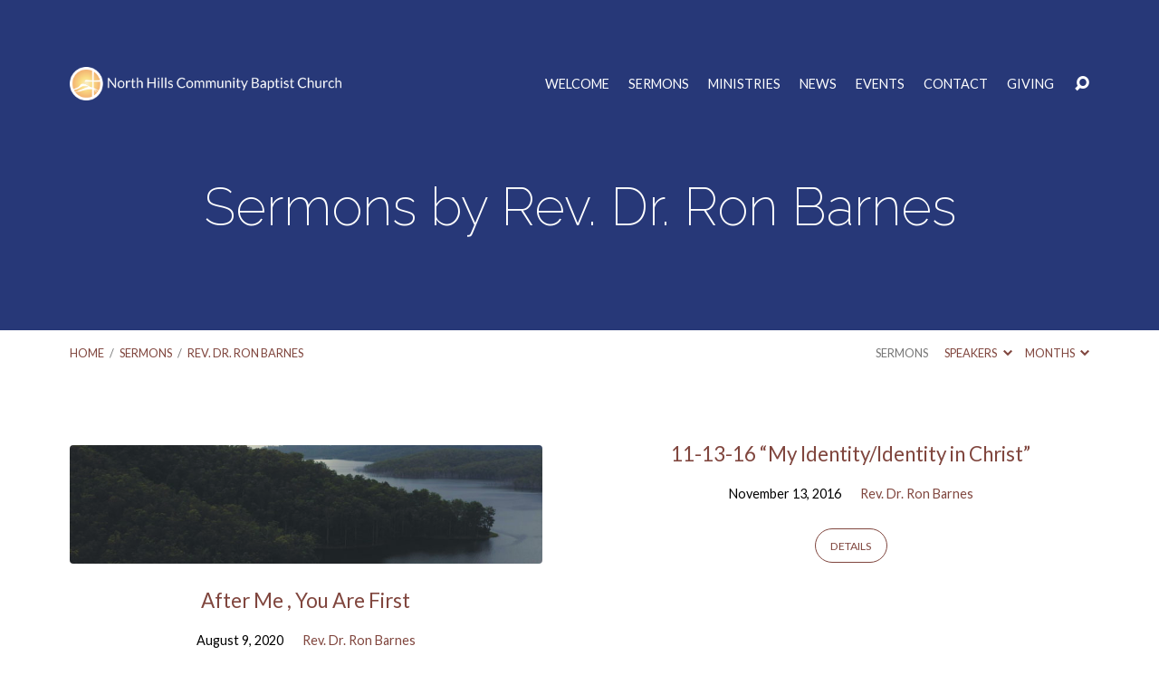

--- FILE ---
content_type: text/html; charset=utf-8
request_url: https://www.google.com/recaptcha/api2/anchor?ar=1&k=6LdOK4AUAAAAALA2JZw33wg0k6Xb85gCpkuaIYbb&co=aHR0cHM6Ly9uaGNiYy5jb206NDQz&hl=en&v=TkacYOdEJbdB_JjX802TMer9&size=invisible&anchor-ms=20000&execute-ms=15000&cb=q029sjcbamyv
body_size: 45945
content:
<!DOCTYPE HTML><html dir="ltr" lang="en"><head><meta http-equiv="Content-Type" content="text/html; charset=UTF-8">
<meta http-equiv="X-UA-Compatible" content="IE=edge">
<title>reCAPTCHA</title>
<style type="text/css">
/* cyrillic-ext */
@font-face {
  font-family: 'Roboto';
  font-style: normal;
  font-weight: 400;
  src: url(//fonts.gstatic.com/s/roboto/v18/KFOmCnqEu92Fr1Mu72xKKTU1Kvnz.woff2) format('woff2');
  unicode-range: U+0460-052F, U+1C80-1C8A, U+20B4, U+2DE0-2DFF, U+A640-A69F, U+FE2E-FE2F;
}
/* cyrillic */
@font-face {
  font-family: 'Roboto';
  font-style: normal;
  font-weight: 400;
  src: url(//fonts.gstatic.com/s/roboto/v18/KFOmCnqEu92Fr1Mu5mxKKTU1Kvnz.woff2) format('woff2');
  unicode-range: U+0301, U+0400-045F, U+0490-0491, U+04B0-04B1, U+2116;
}
/* greek-ext */
@font-face {
  font-family: 'Roboto';
  font-style: normal;
  font-weight: 400;
  src: url(//fonts.gstatic.com/s/roboto/v18/KFOmCnqEu92Fr1Mu7mxKKTU1Kvnz.woff2) format('woff2');
  unicode-range: U+1F00-1FFF;
}
/* greek */
@font-face {
  font-family: 'Roboto';
  font-style: normal;
  font-weight: 400;
  src: url(//fonts.gstatic.com/s/roboto/v18/KFOmCnqEu92Fr1Mu4WxKKTU1Kvnz.woff2) format('woff2');
  unicode-range: U+0370-0377, U+037A-037F, U+0384-038A, U+038C, U+038E-03A1, U+03A3-03FF;
}
/* vietnamese */
@font-face {
  font-family: 'Roboto';
  font-style: normal;
  font-weight: 400;
  src: url(//fonts.gstatic.com/s/roboto/v18/KFOmCnqEu92Fr1Mu7WxKKTU1Kvnz.woff2) format('woff2');
  unicode-range: U+0102-0103, U+0110-0111, U+0128-0129, U+0168-0169, U+01A0-01A1, U+01AF-01B0, U+0300-0301, U+0303-0304, U+0308-0309, U+0323, U+0329, U+1EA0-1EF9, U+20AB;
}
/* latin-ext */
@font-face {
  font-family: 'Roboto';
  font-style: normal;
  font-weight: 400;
  src: url(//fonts.gstatic.com/s/roboto/v18/KFOmCnqEu92Fr1Mu7GxKKTU1Kvnz.woff2) format('woff2');
  unicode-range: U+0100-02BA, U+02BD-02C5, U+02C7-02CC, U+02CE-02D7, U+02DD-02FF, U+0304, U+0308, U+0329, U+1D00-1DBF, U+1E00-1E9F, U+1EF2-1EFF, U+2020, U+20A0-20AB, U+20AD-20C0, U+2113, U+2C60-2C7F, U+A720-A7FF;
}
/* latin */
@font-face {
  font-family: 'Roboto';
  font-style: normal;
  font-weight: 400;
  src: url(//fonts.gstatic.com/s/roboto/v18/KFOmCnqEu92Fr1Mu4mxKKTU1Kg.woff2) format('woff2');
  unicode-range: U+0000-00FF, U+0131, U+0152-0153, U+02BB-02BC, U+02C6, U+02DA, U+02DC, U+0304, U+0308, U+0329, U+2000-206F, U+20AC, U+2122, U+2191, U+2193, U+2212, U+2215, U+FEFF, U+FFFD;
}
/* cyrillic-ext */
@font-face {
  font-family: 'Roboto';
  font-style: normal;
  font-weight: 500;
  src: url(//fonts.gstatic.com/s/roboto/v18/KFOlCnqEu92Fr1MmEU9fCRc4AMP6lbBP.woff2) format('woff2');
  unicode-range: U+0460-052F, U+1C80-1C8A, U+20B4, U+2DE0-2DFF, U+A640-A69F, U+FE2E-FE2F;
}
/* cyrillic */
@font-face {
  font-family: 'Roboto';
  font-style: normal;
  font-weight: 500;
  src: url(//fonts.gstatic.com/s/roboto/v18/KFOlCnqEu92Fr1MmEU9fABc4AMP6lbBP.woff2) format('woff2');
  unicode-range: U+0301, U+0400-045F, U+0490-0491, U+04B0-04B1, U+2116;
}
/* greek-ext */
@font-face {
  font-family: 'Roboto';
  font-style: normal;
  font-weight: 500;
  src: url(//fonts.gstatic.com/s/roboto/v18/KFOlCnqEu92Fr1MmEU9fCBc4AMP6lbBP.woff2) format('woff2');
  unicode-range: U+1F00-1FFF;
}
/* greek */
@font-face {
  font-family: 'Roboto';
  font-style: normal;
  font-weight: 500;
  src: url(//fonts.gstatic.com/s/roboto/v18/KFOlCnqEu92Fr1MmEU9fBxc4AMP6lbBP.woff2) format('woff2');
  unicode-range: U+0370-0377, U+037A-037F, U+0384-038A, U+038C, U+038E-03A1, U+03A3-03FF;
}
/* vietnamese */
@font-face {
  font-family: 'Roboto';
  font-style: normal;
  font-weight: 500;
  src: url(//fonts.gstatic.com/s/roboto/v18/KFOlCnqEu92Fr1MmEU9fCxc4AMP6lbBP.woff2) format('woff2');
  unicode-range: U+0102-0103, U+0110-0111, U+0128-0129, U+0168-0169, U+01A0-01A1, U+01AF-01B0, U+0300-0301, U+0303-0304, U+0308-0309, U+0323, U+0329, U+1EA0-1EF9, U+20AB;
}
/* latin-ext */
@font-face {
  font-family: 'Roboto';
  font-style: normal;
  font-weight: 500;
  src: url(//fonts.gstatic.com/s/roboto/v18/KFOlCnqEu92Fr1MmEU9fChc4AMP6lbBP.woff2) format('woff2');
  unicode-range: U+0100-02BA, U+02BD-02C5, U+02C7-02CC, U+02CE-02D7, U+02DD-02FF, U+0304, U+0308, U+0329, U+1D00-1DBF, U+1E00-1E9F, U+1EF2-1EFF, U+2020, U+20A0-20AB, U+20AD-20C0, U+2113, U+2C60-2C7F, U+A720-A7FF;
}
/* latin */
@font-face {
  font-family: 'Roboto';
  font-style: normal;
  font-weight: 500;
  src: url(//fonts.gstatic.com/s/roboto/v18/KFOlCnqEu92Fr1MmEU9fBBc4AMP6lQ.woff2) format('woff2');
  unicode-range: U+0000-00FF, U+0131, U+0152-0153, U+02BB-02BC, U+02C6, U+02DA, U+02DC, U+0304, U+0308, U+0329, U+2000-206F, U+20AC, U+2122, U+2191, U+2193, U+2212, U+2215, U+FEFF, U+FFFD;
}
/* cyrillic-ext */
@font-face {
  font-family: 'Roboto';
  font-style: normal;
  font-weight: 900;
  src: url(//fonts.gstatic.com/s/roboto/v18/KFOlCnqEu92Fr1MmYUtfCRc4AMP6lbBP.woff2) format('woff2');
  unicode-range: U+0460-052F, U+1C80-1C8A, U+20B4, U+2DE0-2DFF, U+A640-A69F, U+FE2E-FE2F;
}
/* cyrillic */
@font-face {
  font-family: 'Roboto';
  font-style: normal;
  font-weight: 900;
  src: url(//fonts.gstatic.com/s/roboto/v18/KFOlCnqEu92Fr1MmYUtfABc4AMP6lbBP.woff2) format('woff2');
  unicode-range: U+0301, U+0400-045F, U+0490-0491, U+04B0-04B1, U+2116;
}
/* greek-ext */
@font-face {
  font-family: 'Roboto';
  font-style: normal;
  font-weight: 900;
  src: url(//fonts.gstatic.com/s/roboto/v18/KFOlCnqEu92Fr1MmYUtfCBc4AMP6lbBP.woff2) format('woff2');
  unicode-range: U+1F00-1FFF;
}
/* greek */
@font-face {
  font-family: 'Roboto';
  font-style: normal;
  font-weight: 900;
  src: url(//fonts.gstatic.com/s/roboto/v18/KFOlCnqEu92Fr1MmYUtfBxc4AMP6lbBP.woff2) format('woff2');
  unicode-range: U+0370-0377, U+037A-037F, U+0384-038A, U+038C, U+038E-03A1, U+03A3-03FF;
}
/* vietnamese */
@font-face {
  font-family: 'Roboto';
  font-style: normal;
  font-weight: 900;
  src: url(//fonts.gstatic.com/s/roboto/v18/KFOlCnqEu92Fr1MmYUtfCxc4AMP6lbBP.woff2) format('woff2');
  unicode-range: U+0102-0103, U+0110-0111, U+0128-0129, U+0168-0169, U+01A0-01A1, U+01AF-01B0, U+0300-0301, U+0303-0304, U+0308-0309, U+0323, U+0329, U+1EA0-1EF9, U+20AB;
}
/* latin-ext */
@font-face {
  font-family: 'Roboto';
  font-style: normal;
  font-weight: 900;
  src: url(//fonts.gstatic.com/s/roboto/v18/KFOlCnqEu92Fr1MmYUtfChc4AMP6lbBP.woff2) format('woff2');
  unicode-range: U+0100-02BA, U+02BD-02C5, U+02C7-02CC, U+02CE-02D7, U+02DD-02FF, U+0304, U+0308, U+0329, U+1D00-1DBF, U+1E00-1E9F, U+1EF2-1EFF, U+2020, U+20A0-20AB, U+20AD-20C0, U+2113, U+2C60-2C7F, U+A720-A7FF;
}
/* latin */
@font-face {
  font-family: 'Roboto';
  font-style: normal;
  font-weight: 900;
  src: url(//fonts.gstatic.com/s/roboto/v18/KFOlCnqEu92Fr1MmYUtfBBc4AMP6lQ.woff2) format('woff2');
  unicode-range: U+0000-00FF, U+0131, U+0152-0153, U+02BB-02BC, U+02C6, U+02DA, U+02DC, U+0304, U+0308, U+0329, U+2000-206F, U+20AC, U+2122, U+2191, U+2193, U+2212, U+2215, U+FEFF, U+FFFD;
}

</style>
<link rel="stylesheet" type="text/css" href="https://www.gstatic.com/recaptcha/releases/TkacYOdEJbdB_JjX802TMer9/styles__ltr.css">
<script nonce="LbEamVS80sfs5b1joZPPlw" type="text/javascript">window['__recaptcha_api'] = 'https://www.google.com/recaptcha/api2/';</script>
<script type="text/javascript" src="https://www.gstatic.com/recaptcha/releases/TkacYOdEJbdB_JjX802TMer9/recaptcha__en.js" nonce="LbEamVS80sfs5b1joZPPlw">
      
    </script></head>
<body><div id="rc-anchor-alert" class="rc-anchor-alert"></div>
<input type="hidden" id="recaptcha-token" value="[base64]">
<script type="text/javascript" nonce="LbEamVS80sfs5b1joZPPlw">
      recaptcha.anchor.Main.init("[\x22ainput\x22,[\x22bgdata\x22,\x22\x22,\[base64]/[base64]/e2RvbmU6ZmFsc2UsdmFsdWU6ZVtIKytdfTp7ZG9uZTp0cnVlfX19LGkxPWZ1bmN0aW9uKGUsSCl7SC5ILmxlbmd0aD4xMDQ/[base64]/[base64]/[base64]/[base64]/[base64]/[base64]/[base64]/[base64]/[base64]/RXAoZS5QLGUpOlFVKHRydWUsOCxlKX0sRT1mdW5jdGlvbihlLEgsRixoLEssUCl7aWYoSC5oLmxlbmd0aCl7SC5CSD0oSC5vJiYiOlRRUjpUUVI6IigpLEYpLEgubz10cnVlO3RyeXtLPUguSigpLEguWj1LLEguTz0wLEgudT0wLEgudj1LLFA9T3AoRixIKSxlPWU/[base64]/[base64]/[base64]/[base64]\x22,\[base64]\x22,\[base64]/DglrCpMK/dQl+BMKKY8OQwpfDq8KrwrAswqrDtFQaw5zDosK3w7JaG8OvQ8KtYm/[base64]/[base64]/[base64]/Ds8KrFws9w65Ow7bCtWjDu8ONLsOnMsOAwr7Di8KPR0A1wqg7Wn4QEsKXw5XCgRjDicKawpwaScKlLScnw5jDmmTDuj/Cl2TCk8Oxwqh/S8OqwprCpMKuQ8K1wo1Zw6bClX7DpsOof8KcwoskwpZES0ktwozCl8OWa2RfwrZGw4vCuXR5w546GAwaw64uw5PDpcOCN2EZWwDDk8O9wqNhYsKWwpTDs8OQGsKjdMOqIMKoMjzCrcKrwprDp8OXNxoBbU/CnHx2wpPCtjfCmcOnPsOGHcO9XmFuOsK2wp/[base64]/[base64]/[base64]/CmcOiPzgkCFbDqcOJfgY/w7nDhgzCtsO/w5JBG2cKwq8SAMKkacOSw6MkwpYSIcKLw6nCr8OgF8K4wpd4OQ/DkU1vMsK3WyPClFArwrrCiEo0w5d2F8KsTF/CiSrDjsOFSkvCrHsOw7x5dcKVGMK1XXQoYEPCkVfCssKvT2TCtEvDjXZ7AMKOw6oww6bCvcK6VCRNEUw6PcOYw7zDncOlwrnDjntMw7FLb1vCqcOgJFbDvMOCwpQ8FcO8wpnCrBAMTMKDIHnDjmzChcKSXBhcw5dLZlPDmCkmwqDDvifCrU5/[base64]/Dgz/[base64]/L2nDmcOFUT11woJMwqRdCMK4w7x4w4tTwo7CmVzDvcKXZMKEwrN5wr8yw6XCgygMw7XDrRnCusOOw51VSxtsw6TDsUtEwoVcfcO/wrnClAplwp3DpcOYAcO4GwDDpizCpXsowrZYwoUTM8O3ZkNcwqTCrMOxwpHDm8O9woHDvMKbKMKiQ8KHwrvCsMK/wprDv8KEdMOUwpUKwopQUcO/w4/Ch8O/w6zDmsKHwoTCkwpiwpLCsGJSCzHCiBLCkxpPworDlsOwXcO7wqfDj8KNw7IbWG7CrwLCo8Oiwq3Cv24nwoQXA8Ofw5vDocO3w7LCssKwfsObQsKwwoPCkcOEwpLDmFjCgU5jwo3CgQDDkWFnw5vDoxtGwrTCmHdQwpTDtkXDtk/Dp8KqKMOME8KzZcK/w5s3wrnDqwvCgsOVw7VUw4oqHVQ7wp1ATUdVw6plw41Qw5luw5TCs8OiMsOewoDCgMObHMOcLwFWH8KLdiTCqG3CtTLCh8KVX8K3C8OYw4pNwq7ClRPCu8OSwo3CgMK8ZF4zwpQFw7vCrcKww515QmAZR8OSdijCicKnfw3DtcO6ecKuZgzDlRNVH8K3wq/CunPDu8OuRk8kwqk4wo4AwoB5Olsxw7otw4/DmncFWcO1ZMOIwo1dRRobAW7DnS43wrDCpXvChMOVNGLDhsKPcMOHw6jCkcK8G8OsHcKQAn/[base64]/[base64]/DuybDhyDDiApkwoFbF3bCk8Olw5HCt8K/w4LCgsOxacK7R8Ofw5bCnFnClcKJwoRzwqTCnCRMw5PDosKPRzYYwpLCgS3Drl/CqMO8wrvCkX8UwqJww6bCgsOOLsKpaMOJY2VGJjs0c8KGw48/w4UEeGASSMOWB30APznDiThbdcOZMVQODMKta1PCvG/Co3IwwpBEworCjcO/w7xMwrzDrzVOKAc6wpbCucOswrDCi0PDjDnDncOtwrEaw4nCmhtowqnCoh3CrcK3w5zDlnIRwposw6R+w6bDgHrDkWjDk0PDocKJKSbDusKgwp/DqQoCwroVC8K0wrl6J8KqesOdw7DCn8O3CyDDpsKAw4NLw75/[base64]/DkMOhw5/Cr8KfwptfJ0TDoSFSUMOBwrjCpMO5w7bDhsKCw73Cl8KwBcO/bhfCnMO7wpIdJH5YIMOOGF/Dg8Kew4jCo8O6aMO5wpvDpmvDk8OMwrXCg3paw4bDm8O5IMKPHsOwdkJJB8Kvbh1xCRXCpi9dw41aO0NfVsOQw4XDpC7DvkLDp8K+W8OITsKxwonCqsKVw6rCiCkRwqgKw7woTFk/wrbDu8KzNkY1X8ONwq9xZMKEwqfChAXDnsKONcKDZcK/UcOJUMKaw4VrwqdSw4wxwr4Fwqo1fRTDqzLCoFFuw4Ulw7ImLCLClMKxw4HCp8O/EWzCuSLDj8K1wprCnwRnw7bDj8KZD8KzRcKDwoHCsH0RwpDDvSHCq8O/wpbDjMO5OcO4E1oOw47ChCYLwooIw7JTKT0beibDtcK2wrNlV2tTw4/ColLDjXrDjQcdKmBsCCUtwqBrw7HCtMO+wp/Cu8KqfMK/[base64]/CssK+YMOUZ8OvwpDCnMKgO8OZNsK5w5JEwqRmw5jCpsKUw6QmwphSw5TDlcOMNcKlGsOAVRPCl8Kxw4RrV1PClsOwQy/DoTjDtTLCl1dSaDnCqVfDpnFPeUN3EcKfWcO/w4ErZDDCjVhKFcK2LTN4wq1EwrXDrMK6ccKnwrbCo8OcwqEnwrkZZ8KACDzDg8OgS8Kkw5LDnTjDlsOzwrUeWcKtDDHDkcOfPDkmGMOzw6rCnV/DkMOZGkgfwpnDu3DCiMOYwr7CuMOEfgvDgsKAwr/CpnPCsVwbw4fDrsKpwqVhw5gVwqvCucKwwrvDs1HDkcKTwpjDol97wqlFw6ASw4DDrsKnHcOCw6EUHMKPc8KSFkvCm8K3wqoMwqXCtjHCn3AWQArDlDUswpnCijU3cG3CsRPCpsORaMKpwooyQD7Dg8K1HjE/w7LCg8Obw4DDvsKQIcOrwrlsOELCu8O9Y2Qaw5LCn0PCh8KTw6PDukbDmTTDgMKfSlMxF8KHw7YoMGbDm8O8wr4vElTCsMKSSMOTJRhpTcKCfmNgH8KLQMKuAn0tR8K7w6TDjcK/FcKfZRMmw4nDnj0pw6zCpTDCmcK0w4A4A3PCjcK1S8K7J8KXccKVOAJ3w78Ow7XCtD/DlcOqKlPCtMKGwoLDusKVLsKsLlQhMsK6wqLDpBoTTUsrwqHDicO/[base64]/CjWLDkScQw71UBlvCusO2wqzDq8KkwoI1J8K6KMOvfcOOXcK4woA/w58xUsOkw6gfwo3DniMRLMOhR8OmXcKFFRrDqsKQKwDCucKDw5vCsnLCiFgCesOowrDCtSM4ci59woDCjcORwpwIw7UYwq/CtGIuw4zDgcKmw7U8NFbClcKlfF5bK1LDncKuw7AUw5NXFsK3VmTCoGE4Q8Ktw7vDkExLJWcJw47CsjNjwq0KwqfCn07DuEB6J8Ksf3TCrMKLwr8XSgHCo2TCnBJuw6LDjcKIacKUw4Z5w73DmcO0CWVzKsOvw5jDqcK/RcOrNCPDsXJmM8K6w7rDjSdjw61xwqI6ARDCkMOidk7DkVJXKsOgw448NVPCqVfCm8KxwobCmU7Cg8KGw70VwoDDjhgyI3ZNE2xCw6Vhw4HCihbCtBTDl0M7w4FcdjFVBUjChsOvEMOpwr0tEzwJfAnCjMO9SBp7UWwrYsOQC8KXLC9JAw/CqcOnAsKIGnpWYCd9WCY6wrLDjj9lUMKiwq/CtRnCpQlZw5kiwooSEGs4w6LCjn7CrkjDuMKBwpddw5Y4JsObw7sBwonCuMKjFnzDtMOXcMKLGcK+w4LDpcOEwonCr2DDq3chDhfDiw9eA0HCm8Oiw4suwr/DksK+wo7DrSMWwpgaPnXDmxEOw4TDlRTDp2hFwpbDkAfDhhnCjMKRw5glOsKBLcK5w4fCpcKKf3VZwoDDqcONdR4accKENinDsRQyw53Dn0RnZ8OmwoBcFTTDmGNMw5PDmMKUwoQBwrN5w7/DlsOWwptnEGDCnRp4wrBqw5DCp8OFK8KBw5zDncOyIwhtw6QEK8KlHDbCo3VRU0jCr8KDemvDtsOuw4bDqSF7woXCjMOPwqQ6w4DCg8KTw7PCt8KcEsKafU4XdMOuw7k4RV/ClsObwrvCiRjDuMOaw4bCh8KzaGtDRhfCpj/DhsK+HCbDqj3DiRDDhcOFw590wr1Zw7nCvMK1wp7CgMKNWybDrsOTw4tVEVs8wqgmPcKkCsKFOcKmwpNRwrTChcKdw5hQc8KOw7/DrC8Dw4/DksOMdsKfwoYUdMOdTsKSIcKtMsOzw7rDlw3DrsK6P8OEeyHClVzChBIUw5pIw5jDoS/DuVLCqMOMYMO3ckjCucO1FsOJDcOaEl/Cu8KuwrbCp2lkAsO9C8KPw4rDhzHDv8OxwpfCksK/RcK8w6zClsO0w6vDlDgWBsK3U8K3Ghg8acOOYyLDmx3DscKkd8OKT8K7wqzDk8K4OifDicKMw7TCu2JPw53ClhMpQsO8HDtRw4PCrQPDp8KawqbCosK/w457LsKewrXCi8KQOcOewpcmwr3DjsKqwoDCvsKZTT4zwoczLVLCvU/Cg3XCjyfCqB7DtcODHjgKw7zCtWHDmVsOVD7CkcOqO8OcwqLDtMKbAcOLw7/Dh8Oew5BBUFckDmw3U0UWw7XDiMKBwpbDs3YPBCIdwoLCuht2X8OCcUUmZMO+JHUbVC/Dg8ODwrEUP1DDrXXDvVPCiMOTR8OPwroIdsOjw6bDp23CpjvCtT/Dh8KYFUkUwoNpwozCm1fDkzcvw5lJNAYIV8K0AsOBw7jCt8K8fXHCgMK2QMKAwqkqScOUw4p1w7PCjkUpS8KPQCN4R8O8wqFtw7DCugfCkkM0OnrDiMK7wo4JwobConzChsKzwpx0w5FSZgLCrDkqwqfCkcKHDMKCw6dwwox/acO7X14Iw4/CgSrDu8OYw6IJCUQFcm7CkkPCngI5wojDhxDCq8OLXljCncKIdGrCl8KgMlpUwr3DjsOawq7DvMOiAA5aZMOdwpsPDlUkw6QoJcKKc8KIw6N6WcO8BTcccMOeEsKvw53CucO9w4MfacKMek3CjcO/FhfCrMK4wqPCt2fCpcKhElVBHMOtw7jDqkYmw4DCqcOjb8Opw5p/[base64]/[base64]/DtMKfwprCjW/Ds24baMOUYcKiesORVcObQ8Knw74lwqB9woTDncOmRXJNLsK7w6jClkjDiWN4AcKdFBUpKGPCnHo7RRjDnyjDg8Omw6/[base64]/CtcKAWsOZcFHDolzDnMOKVcKywqF5wqnCoMKTGXPCsMOoclFvwq1BcTnDrmbDpwjDhALCtmlww5wbw5BPw7hVw6w0woHDpMO1SMKeYMKJwonCtMK6wqssQcO0O1/Cj8Kgw63DqsOUwrsvZnHChHXDr8ORMwwYw6fDoMK0CBjCtH/CtC1twpLDuMOnfgkTe0UJw5sBwqLCsWUEw5BkK8KRwrAnwoxMw6vCm1F/w4hlw7DDtGNEQcKGCcOwQH/Dl2IEC8ObwrshwpbCsjdSwoZLwrs2BcK8w45NwqrDosKGwq0dRkvCv2fCusOwcnrCj8O8H0vCnsKCwr0abG0mNQFPw683esKJB29DEHZHDMOdMcOrw58cbC/[base64]/DuMOlwoDDosK2w5t8IMO/[base64]/DsVpiw6HCtcO0wrHCu2TCl8KjfD/[base64]/Cv33DtcO0w5E+w4DDgcOSJSXDrsOHw6Uma8KTwrrDhsK2MjkJfVjDuXklwrxUAcK4BsOIwo5ywoQfw4DCi8OQKcKVw7Btw4zCtcO8woE8w6vDim3DksOpNkIiwrPClxAmFsKQOsOHwpLDscK8w7PCsjHDocKsG2EUw7zDkm/[base64]/CuTwqwql8TDLCi8Orw6UfXnHDrjrDkMOkN17Dg8OnDFxeCcK3PDx6wrXDlsO8Y2sUw7p6URw4w4wcI13Dt8Kjwr4kO8Oow4TCrcOsDxXCksO/wrDDpA3DhMKkw643w61Nfi/CssKdGcOqZWXCh8K9GUzCrsOdwqsqXzoHwrd6P24qfcKgwr4iwoLCncOZwqYrdR/Cn2Vawo9Uw6cPw4Ecw7sVw6LCisONw7NXUcK3EyfDosK3wpFuwpvDokPDjMO9w7IZPHN/w6zDkMKww7thDyt2w53Cn2LDusOdTsKdw4LCj1BWw41Gw4YewrnCkMKCw7V4dWnClxDDgFDDhsKrTMKewq0ow4/DncKFOinCp0zCk03CrAHCp8KgbcK8R8K7UQzDpMO4w4TDmsKLfsK3wqbDmcOnAMOOQMKxfsKRw6BdUsOoJMOIw5bDlcKFw6M4wod/woE3woBCwq3Dj8Oaw5DCm8KlHTsUPV5UZmgpw5hZw7PDnMOVw5nCvHfChcKqZB0rwrBodGo6w4ZJanXDuzXCtho1wrpCw5kywq9MwpwRwprDqypZLMKsw5DDsXxqwpXCoTbDo8K5cMKpwonCksKQwqnDoMOkw6/[base64]/[base64]/[base64]/[base64]/[base64]/ChsOpOiLCkcOyw5TDkMKRbMKWw541w6g6RBdiKywkG3/DrCtkwpEnwrPCkcO8w4HDq8OHKsOvwqksV8KuRsKYw6PCkHYTNhrCp3zDv0LDjsOgwonDgcOiwoxQw4sKYgnDsxHDp2TCnwzDqcOOw5h1T8KHwox9fMKiNsO1WMKBw5/[base64]/[base64]/CmMKSXS/ChsOPVzrDmgHDgBICwrjDrVrDnF3DtsOUOkPClcKVw7V3e8KYCyRsDCTDgwwGw7lQGRLDukLDpMObw7Aowpgfw7hmHsOEwrNnL8KUwpEgbQggw7TDi8K7O8ONaQoqwoxpTMK0wrF7Jxljw5vDnsOBw5g/RGjChcOYKcO+wprClcKJw73DkjvDtMKrFjjDl3LChmzCnz50K8Oxw4HCpjHCnGoaRy7DlRo2w5DDpsOSPXo6w45Vw485wrnDuMOPw6g4wr4Kwo/DpcK+BcOUe8KhGcKQwrbCpsKRwpcXd8OTX05dw4bCm8KARH1QFnwhQXt8w53CgndzBScyEz7DuTTCjy/Ck1RMw7HDrxUmw7DCox3CmsOow7wQWg8dOMO7BV/CvcOvwqp3b1HCgS0lwp/ClsK7RMObAwbDoQg6w5kQwqcgDMOfeMO2w6nDicKWwqtgAT4HVV/DkT/[base64]/CrAYfw7ZPw43DkMO2w5oQwqbDiUMGw6Mcw4U1QiPCkMO/JcOWI8OYGcKuUcKULklQa1FcbHnCisOZw4zDt1Nnwr1GwqnDtcOAfsKRwqTCtSc5wox7FV/DgiTCgiQxw7ECBy3DsCA2wqBJw7RWJMKqXFJuw7cjRsO+G34Hw483w4nCgBVJwqIWw60zw5/CnHdDKxpcZsKPTsOUHcKJUVMWdcOhwqTClMOXw7g+SMKyEMKpwoPDqsKxFsKHw57Dp35+CcKLV2wwasKqwogqa3PDv8KywoVTUktMwoBNScO9wrVdIcOewqXDsz8Ka144w6AWwr83P0sfWcO2fsKxOTbDisKTwofDtn0ICMK/[base64]/[base64]/Cs8OsZUHDkcKxw6/Doncowq0Ow7HDqDfCv8K2O8KXwoDDp8Khw6fDjEvCgMK5w6J2AV3CjMKYwr/[base64]/[base64]/DlH7Ct8KZXsKoO0AiwqjDkMOtGMOnwrRubsK4M3LDq8Oiw6PCi0/[base64]/JsOlw57Do0F8SQ54wovDncK4wrzCk1LDp2fDhCrCqn3CghfDmncJwrYXQCTCpsKAwobCqMKtwoR+PTfCkMK8w7/DhEdfCMKnw6/CmDx0wpN2HVIOwowCLW/DmFM7w7UAAnl+wqXCsV42wqpnNMKyaTTDo3/CucO9w53DksKMW8K1w4gmwpHCmMOIw6s8OsKvwrXCnsKfRsOvXTXCjcO7PzjChBdDG8KlwqHCt8O6EsKBS8KUwrrCg2HDgQrDsCzCpx/CuMKDMjQuwpJHw4fDmcKRL1vDpXnCtQUgw7TCtMKeOsKewpMFwqInwo/Cg8KOUMOgE1nCkMKxw7jDoizCq0TDtsKqw69OAcOnSFQXc8K3NsKYP8KVMAwKA8KqwrkyTCXCusK5R8O0w5kDwpo6Ulhyw6pEwpLDn8KecMKQwp8Vwq/DssKmwpDDi0klXcK1wrrDvF/DpcKdw5gQwqZgwpTCiMOMw63CvzEgw4BwwpoXw6rCmhLDt1BvalwKPcKnwqMlQcOBwqPCiTrDscKYwqhKZsODZn3Co8KYBw01aC8mwrhdwrViMB/Dv8OZJxDDjsKgdHshwpJoVMOzw6XCkwTDnn7CvxDDgMKXwqrCosOjacK+QHzDsW98w7xDdcOlw6Qxw6lTKcOtHjTDn8K6TsKhw4XDjsKOXEsYJ8KzwojDsXY2wqfCr1jDg8OcIcOGUC/DrhXDtwDCr8OsNFLDmw0TwqBbBmx4DsO2w4NuLcKKw77Cgm3CpzfDlcKQw6XDtBNww5vDhyB0NMKPwr7Dkm7CmD9cwpXCl1wtwqbCr8OTSMOkV8KGw4fCpl9/RgrDp0lfwrhxeALChAsDwq3CkcKRZWsowpkbwrd/wq45w7QrHcOtWsOJwrR4wogkekXDh1YhOsK9worCtzdRwoBuwpfDmcO7JcKLG8OxQGBTwpRqw5HCmcKxdsKZLzZzPsKXQTPCul7CqmfDrMKoM8OSw59rY8Olw7PCrRsFwo/Cq8KnTcKCwo/[base64]/[base64]/DhXvDlH3DnMObIlrCkDEYPwrCmGoTw6/[base64]/EsOrIhHDqhXDtMOACWxsMEvCnDsAw40vW14qwrViwrM2a2nDrcO9wrjChHYjNcKCOMK/eMO8VVoJFMKuNsKswrQJw6jClBATHhDDlSsYLMK4AHM7A1AoW0UaHTLCl2HDjy7DtigcwrQkw4xvScKIU1A/CMOtw6vCh8O5wo3CqmZYw7wHZcK9SMKfbHnCvQsCw6p7cGTDpifDgMKowqPCjA0qTD3DnS9yfsOTwqlGMD59ZmJJa2xHKG/CnnfCi8OyPjPDl1PDoCrCskTDmh7DmhzCjxTDgcOiIMKcBETDnsOdX0crBwFQUD/[base64]/CnADDksKzw7rCsiMnH8Ofw5bDl8KMLMO+wqs7worDt8OBw57DpMOHwqXDnsO7LhcLHz0nw5thKsOcAsK7dzNSfBFSw6zDm8Ozwp9bwonDsHUrwqoFwoXClCPCigNMw4vDnkrCosKMR2h9UAHCmcKVTcO+w7s/csO/w7HDpTbClMKxJMO/HCPDplkZwrPClAfCiiYCRMK8wpbDsQfClsOzOcKEWm42RcO1w6oPBizDgw7Ds2grEMKZEcOCwrXDjj/[base64]/DjRpKw79tLBfDk8O+wpkcwp7DoWjDuXZ3CSN9CcOeQm4qw7t9KcO6w41hwrt1TgoLw6QNw4DCg8OgMcOCw4zCmjvDl1sOb3PDjcKKBxtJwojCsxTCqsKhwooUbR/Dv8O3LkHCgsO1XFYOaMKfXcOXw4JoT3/DhMO9w4jDuwTCssObSMKBLsKDZ8O/YXYBVcKrwpDDlAh1wotOF3bDoDHDsi7CisOfIypBw67DpcODwpzCoMOLw78awo4sw5sjw4B1wqw2wozDiMOPw4lcwp5HRzvCiMKAwpMzwoFnwqprEcOuTMK/w4TDkMOtw68hfWnDrsODwpvCgVLDlMKbw4rDmsONw4gmdcKTUMKIcMKkWsKTwp1uMsOKelhYw7zDnkoDw6FLwqDCiQzDhMKWf8OuOWHDrMKSw5nDiFR5wrY5LyYOw6QjdsKCEcORw5o1AQN1woNaIA/Co1RkfMOXSDA/[base64]/w53CuGdew7UHbxLCpMK4K0RywpjCr8KHCh9OM3rDusOGw4J2w7jDtcK5VkIawp5fTcOsWMOnHgTDqxkCw7dGwqnDisKwI8OYBjI6w4zChGRFw67DoMOWwrLCrkIVYCXCosKFw6RCMldmP8KvFCFLw6hKwpgrdw/DvcOhIcO5wqZvw41ZwqB/w71MwpMPw4PCrU/Cjkd7BsOCKxM3e8OudMOiAynCjTBfdTJzAygNEMK+wrdiw44awrPDnMOgCcKEKMOtw4LCvsOJalHDt8KBw6TDkwslwoE3w67CtcKhF8KXDsOdbzlqwrYwSsOYHjUzw67DsgDDmlpkwrhKLjDDiMK3GGp9IBrDmsOuwr8hMsKEw7PCrcOWw47Drz4Bfk3CnMK/[base64]/Cn8KbPcKiF23DssOjZ8OzWMK4blfDkiXCpcK5SVg3RsOydMKaw7PDl3jDoXczwozDlcOFW8Ofw4jCp3fDmsOLw4PDgMKaIMO8wonDoh9vw65jPsKNw5rDh3kyfHLDnDVHw5rCqMKdVsOtw7rDjMKWE8Kaw7pIUcO2ZsKfPsK3DFE/wpBEwr5gwolKwprDlnVpwodPV1PCi1w7wovDicOEEV8UYn4qAzzDjMOlworDvShVw4gfEhpfN1JewrEGe1wiP2AHIA/CjRZtw5LDq2rCicKPw4rChFJYP0cawqnDgT/CisOPw7Flw5Ifw6fDt8KswrU9WizCtcK+wqsPwqQ0w7nCs8KCwpnDj2dsLWJ6w5lzLlokcTzDvMKowpVySGpKdRMhwq3CmUHDqH7DgAbCqz3DscKZbi4tw6HDvgALw7/CpMKbBCnDvMKUU8KfwqM0QsK6wrAWLTjDqS3DinTDqBl8wqNhwqR5G8KPw7RMwp9fNjtuw6vCqCzDv1s/[base64]/[base64]/w7NJwo3Dk8O/wpDCoz3CgsOEPMO2w77CrXURFmsTTTrCicKYw5pww4BpwrwiA8KCOMO2wqnDgw3CmSQ1w6hZP3/DpcOOwo1+eGJZEsKXwok8KMOZCmVmw78AwqVzGinClMOzwpzDq8OeDF9CwqHCn8OdwrDCuj/[base64]/wpbCscObO1vDpEV4woXDuzEAw7vClTXClgJbOnhNRcO+MVRhfGbDlWLDtcOWwp3CiMO+JXXCkGnCnCIkW3XCk8KPw65Hw5YCwqlrwqkpdzrCmyXDicOWccKOPsOsVGMvwpHCqyo5w4/DrinCq8KYcsK7RljCl8KCwqvDnMK6wokqw4vCg8OcwqTCl3J8w6hANnLCkMKEw4rCqsKFTAcZMhwcwqp6QcKNwogeJsOSwrTDpMO/[base64]/[base64]/CgcOPfcKLwoAALwvDisOIBsODwqlwwr14wq8VKsKzFUUowpNQwrQZTcKkw5jDsTUMI8KhGTFDwr/[base64]/CncK0YsO2w7jDk8KKwpDDh2M7AsOswp/DucO3w6cjNDQdaMKPw4DDlURUw6t/[base64]/DqFDCgzXDsjwMwopDBcOvw6ZyA8OsfcKxCMOQwoNTOh3DncKYw6h4OMOFwo5gwr3Cvxpdw6HDrRFoWnsdIQTCjsKlw4lGwqDDjsOxw6Rnw4vDgnQqwp0oZ8K7MMOoN8Ofw4/CuMKdVyrCk1ZKwpoXwr5LwpMkw68AacONwo7DlWUkNsKwW3rDvMOTMibDixh9X1XCrQ/[base64]/[base64]/DicKzEhk9E8Kuw7RNa1LDslzDl8KEwr8fwonCk3HDl8K8w5EkaAEBwrkEw6XChcKrR8KfwovDrMKfw4w0w4LCocOZwrcQGsKkwrQNwpPCigIJTz4Yw5/DsWsnw7fDksKBBcOhwqtpC8O5Y8OmwqovwrLCpsOiwqzClT/[base64]/c8OLw7/[base64]/CgXA6JMKDwrnDqmPDjgFzL8OuXnXCkjPCgMKwaMO7wojChl0tB8KzNsK+wro/[base64]/RcOCwp1iUcO6KGE+wonCqcOwb8OnwqvCuWtSPsOVw7XCqsO6dhDDlMOMAcOAw7zDmsKZDMO6bsKBwrTDkVlcwpM8wpPCvVFbbcOCayw2wq/Csg/CjMKUYMOzYMOJw6nCscOtFMKBwoHDisOVwo9uQBdXwrLClcKpw7NrYMOeb8KqwpZefMK6wrFSwrvCtsOtecOjw4LDrsK9F0fDhAXDsMKBw4DCvcOvTU1/OMO4WsOnwo4GwqI8B2F+DSkpwqzDlFPCs8KoIlPDtwvDh1UybybDiRBGWMOAbsOzRnjCrFvDosO7wqJFwqARLgHCvMK5w5YaE1/CtQzDrSlAO8O1wobCgRVPwqbCtsOAIwJuw67CmsOAZknCiX0Nw5x+dcKTc8KBw5XDn13Ds8OywpXCpMK9wp5TccOMwpjCgBYvw4HDu8OachrCghUsByXCnETDh8O0w7R1JDPDi2/CqcO1wrYZwqfDnlLCkCoLwrbDuSvCocOXQn4cMkPCpRXDocKmwrfCt8K7TFzCi3/CmcO9FMOtwprChwZfwpIVIMKDMgI2bsK9wosGw7PCknl+UcKYXylVw5zDtsKbwovDqMKywofCiMKGw4gFDsKXwpx1wr/CiMKJOUIWw5jDvcKewqvCo8KBRcKQw5srKEs7wpgWwqNYGWJ4w4cdAcKLw7k6CwLDhzB9UCfCuMKEw4bDs8Ojw4xcKV/[base64]/DlnRBw7tZdsOewqXChcOSecOhw6bDtMO0Ghwww5LDn8OSDMKZSMKLwqg+dMOnFMONw7pBaMOHYzNawqvCvMOEDgJLDMKxwpPDij14bB/Cl8O9CMOKc1ENamjDlMO3CD1ZPnoxEMKORV3DnsOAScKfMcKAwqXCh8OOcxHCr0hOw7vDpcOVwo3CoMKDbxrDrFDDusO+wrkSRQnCpMOWw6nDh8K/IsKXw78DECPCuGV5UkjDi8OKAD/Dp1nDj1h3wrVrQjbCl1YNw7zDhRQLwq7ChcKmw7/CoE/Cg8KUw4F7w4fDpMK/w4hgw5dQw4HCh0vCicOMYhcFZ8OXGQEzR8OxwpvCgsKHw7HCvMK0wp7CocKpSz3CpsOBwo/CpsOAYEpww4FealVVBcOcb8KdW8KAw65Nw5loRk0ow5/CmlpbwrdwwrfClhRGwrDCmMO7w7rCrh5xLRFaI33DiMOUV1kuwoJYDsOSw5Z8C8OBFcKFwrPDsSnDusKSw5XClT0qw5nDqyDDjcKibMKHwobCkwU8wphGNsOtwpZTH0vDukN5W8KVwp3DtsOXwo/CoCxXw782CCvDpxTCiWvDhMOVVAUrw43DncO7w6/DhsKiwpTCl8K2NxzCv8KVw4zDtWQSwo3CimbDicOjdcKGwo/Ck8Kpf27DvkDCvsKeM8K1wqPCg394w6bCpMO7w6N0I8OTH0DDqsKxb1oqw73ClRteXMOKwoBeb8K3w6F0wqokw4gQwp5jbsKtw4fCqcKIwrjDssKKNE/[base64]/Gkp9YGHDhMKJwr7Cj1tXD8OGw5DDtA9+VArCuFPDjCwuwo01ccKXw73CucOIHxsmwpHCpXnDn0B8wrMKw4zDqHUTZRIqwrLChsKGD8KCDDHCjlfDl8KFwpfDtmcadMK9c3rDjwTCtMKuwpBjQWzCisK+bBYoPwnDhcOqwoN2w6rDpsOAw7LCv8OXwp/CqgvCsVw0RVtVw6/CuMOnKyLDosOtwoV7w4fDl8OEwojCl8ONw7XCpMOhwrTCpcKLM8KIY8KswqHCjnl9wq/CpSg2WMOuCQALScO0w5x3wptLw5LDnMOGM0FhwpQdbcKTwphdw7jCiUfCn3LDr18cwoXDgndHw5pcF3jCqV/DlcO9JcOJYys1X8K7dMOod2/DjwrDo8KvdBPDlcOvwqfCvi8nTcO5VcOiw60rW8Oxw7DCrDAMw4DCmsOzLzrCrjDCscOXwpbDm1/Dj1t/YcKUMzjDgkPCusKQw7VcYsKgQyUgXcKhw7XDhDfDn8KDW8KGwq3DjMOcw5h4BmjCt03Dvy4Hw5lYwrfDl8Kzw6DCusOtwozDpQAtc8K3YUEcb1/[base64]/[base64]/DkzfCk8KEMcKtw6M4dcK0DcKGVcOOb2ZLNcO9JGpbBzHCiiPDmBxlLsODw6vCssOew5UPHVDDrFsSw7rCjg\\u003d\\u003d\x22],null,[\x22conf\x22,null,\x226LdOK4AUAAAAALA2JZw33wg0k6Xb85gCpkuaIYbb\x22,0,null,null,null,0,[21,125,63,73,95,87,41,43,42,83,102,105,109,121],[7668936,480],0,null,null,null,null,0,null,0,null,700,1,null,0,\[base64]/tzcYADoGZWF6dTZkEg4Iiv2INxgAOgVNZklJNBoZCAMSFR0U8JfjNw7/vqUGGcSdCRmc4owCGQ\\u003d\\u003d\x22,0,0,null,null,1,null,0,1],\x22https://nhcbc.com:443\x22,null,[3,1,1],null,null,null,1,3600,[\x22https://www.google.com/intl/en/policies/privacy/\x22,\x22https://www.google.com/intl/en/policies/terms/\x22],\x22DTv99V4UJ8g5lI4GBwaio+0OAoJvyATlWb7PluWlQTk\\u003d\x22,1,0,null,1,1765096929263,0,0,[178],null,[233,52,253,14],\x22RC-nbHnb7XEivrzlg\x22,null,null,null,null,null,\x220dAFcWeA4FrASxpieQqYx6P5ZE9KW0XIocXfzqHvMvp8HiVAI5JGwzMb9ZHVFO5Y9ulaaI1CvkGDhlkpGibRHi9FVcpjTgtA-Kpg\x22,1765179729355]");
    </script></body></html>